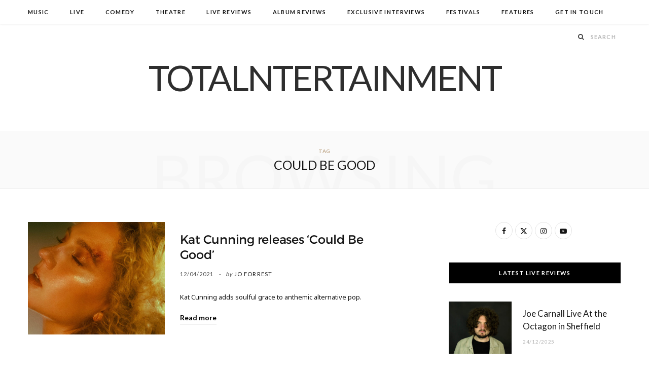

--- FILE ---
content_type: text/html; charset=utf-8
request_url: https://www.google.com/recaptcha/api2/aframe
body_size: 248
content:
<!DOCTYPE HTML><html><head><meta http-equiv="content-type" content="text/html; charset=UTF-8"></head><body><script nonce="B7nd3SeLcfn9JCbOsjWLqg">/** Anti-fraud and anti-abuse applications only. See google.com/recaptcha */ try{var clients={'sodar':'https://pagead2.googlesyndication.com/pagead/sodar?'};window.addEventListener("message",function(a){try{if(a.source===window.parent){var b=JSON.parse(a.data);var c=clients[b['id']];if(c){var d=document.createElement('img');d.src=c+b['params']+'&rc='+(localStorage.getItem("rc::a")?sessionStorage.getItem("rc::b"):"");window.document.body.appendChild(d);sessionStorage.setItem("rc::e",parseInt(sessionStorage.getItem("rc::e")||0)+1);localStorage.setItem("rc::h",'1769034629960');}}}catch(b){}});window.parent.postMessage("_grecaptcha_ready", "*");}catch(b){}</script></body></html>